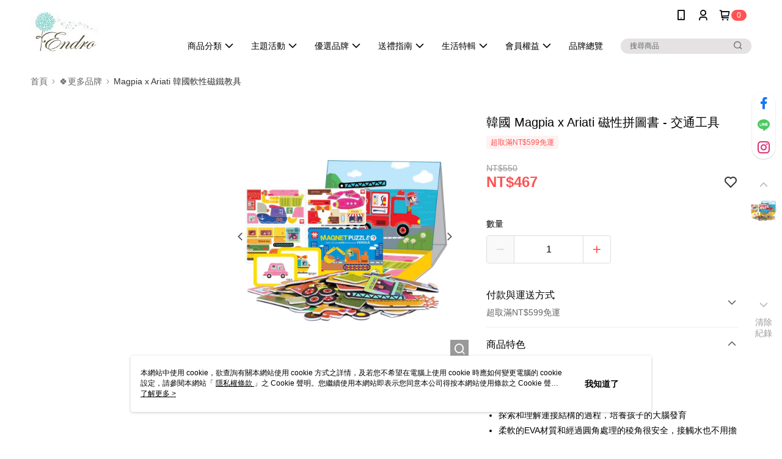

--- FILE ---
content_type: image/svg+xml
request_url: https://www.endro.tw/v2/Content/Images/Icon/icon_seven_eleven.svg
body_size: 934
content:
<svg width="24" height="24" viewBox="0 0 24 24" fill="none" xmlns="http://www.w3.org/2000/svg">
<path d="M2 2H21.9969V22H2V2Z" fill="#008061"/>
<path d="M14.3294 20.4381V21.216H9.53318V20.4367H5.90388C5.54926 20.4367 5.2604 20.066 5.2604 19.609L3.74176 4.25011C3.74176 3.79282 4.09638 3.42188 4.53398 3.42188H19.1999C19.6346 3.42188 19.9893 3.79282 19.9893 4.25011L18.4878 19.609C18.4878 20.066 18.1989 20.4367 17.8443 20.4367L14.3294 20.4381H14.3294Z" fill="white"/>
<path d="M6.41297 5.67065H16.2313C15.2646 6.03302 12.3217 8.02556 11.5867 9.36521H6.42157L6.41296 5.67065H6.41297Z" fill="#F5821F"/>
<path d="M14.2379 16.2568C14.0978 17.5948 14.0921 19.2241 14.0921 20.9355H9.83643C9.83643 19.2241 9.90793 17.5948 10.048 16.2568H14.2379H14.2379Z" fill="#ED1B2D"/>
<path d="M7.65424 14.3234V14.842H6.97357V15.3607H7.65424V15.9551H6.09839V13.1892H7.65424V13.8053H6.97357V14.3234H7.65424Z" fill="#008061"/>
<path d="M11.272 14.3234V14.842H10.5943V15.3607H11.272V15.9551H9.71912V13.1892H11.272V13.8053H10.5943V14.3234H11.272Z" fill="#008061"/>
<path d="M15.2588 14.3234V14.842H14.5782V15.3607H15.2588V15.9551H13.703V13.1892H15.2588V13.8053H14.5782V14.3234H15.2588Z" fill="#008061"/>
<path d="M8.82109 13.1892V15.3607H9.50169V15.9551H7.94592V13.1892H8.82109Z" fill="#008061"/>
<path d="M12.5276 15.0585L12.1958 13.1892H11.4323L11.8669 15.9551H12.9909L13.5171 13.1892H12.8679L12.5276 15.0585Z" fill="#008061"/>
<path d="M15.6278 13.1892H16.4687V15.9548H15.6278V13.1892Z" fill="#008061"/>
<path d="M16.4686 14.0104C16.5144 13.7075 16.9434 13.7888 16.9434 13.9618V15.9552H17.7871V13.6109C17.7871 13.1138 17.0864 12.9139 16.4743 13.3515L16.4686 14.0104L16.4686 14.0104Z" fill="#008061"/>
<path d="M14.6326 12.8003C14.7184 11.7418 16.1684 10.0132 17.5726 9.55933V5.47583C13.7088 7.20443 11.1977 9.81874 10.6544 12.79L14.6326 12.8003L14.6326 12.8003Z" fill="#ED1B2D"/>
<path fill-rule="evenodd" clip-rule="evenodd" d="M15.1644 17.1419C15.2249 17.1419 15.2586 17.1122 15.2586 17.0619C15.2586 17.0094 15.2249 16.9796 15.1644 16.9796H15.0943V17.1419H15.1644ZM15.0943 17.434H14.9924V16.8903H15.179C15.2841 16.8903 15.3621 16.9645 15.3621 17.0606C15.3621 17.0967 15.3506 17.1318 15.3293 17.1608C15.308 17.1898 15.2779 17.2111 15.2437 17.2217L15.3647 17.434H15.2478L15.1347 17.2313H15.0943V17.434ZM15.1564 17.5681C15.3717 17.5681 15.5411 17.3936 15.5411 17.1663C15.5411 16.9389 15.3717 16.766 15.1564 16.766C14.9411 16.766 14.7714 16.9389 14.7714 17.1663C14.7714 17.3936 14.9411 17.5681 15.1564 17.5681ZM15.1564 16.6671C15.4293 16.6671 15.65 16.8915 15.65 17.1663C15.6502 17.2984 15.5984 17.4252 15.5059 17.519C15.4134 17.6128 15.2878 17.6659 15.1564 17.6667C14.8845 17.6667 14.6667 17.4407 14.6667 17.1663C14.6667 16.8915 14.8845 16.6667 15.1564 16.6667V16.6671Z" fill="#007F5F"/>
</svg>


--- FILE ---
content_type: text/javascript
request_url: https://api.popin.cc/ads/33077.js
body_size: 2748
content:
/*! automatically generated; DO NOT CHANGE : 14:36:54 GMT+0800 (CST) !*/
var _pop=_pop||[];var _popIn5_config={};(function(){var g={};var f={};var a={};if(typeof a.all==="undefined"){a.all={}}a.all["Read"]={mainNodeElement:document.body,media:"33077"};var e={pid:"33077",urlReplace:{"[?#].*":""},fbpid:"456705615126864"};if(typeof Object.assign!=="function"){Object.defineProperty(Object,"assign",{value:function b(n){if(n===null){throw new TypeError("Cannot convert undefined or null to object")}var o=Object(n),l;for(var m=1,k=arguments.length;m<k;m++){l=arguments[m];if(l!==null){for(var j in l){if(Object.prototype.hasOwnProperty.call(l,j)){o[j]=l[j]}}}}return o},writable:true,configurable:true})}(function(k,u,x,l){if(typeof k.PopIn==="object"){return}var t={_onDefined:{},define:function(G,C){var y=G.split("."),D=this,A=(y.length-1),E,F;for(var z=0;z<=A;z++){E=y[z];if(z===A){F=D[E];if(((typeof C==="object")||(typeof C==="function"))&&((typeof F==="object")||(typeof F==="function"))){for(var B in F){C[B]=F[B]}}D[E]=C;this._triggerOnDefinedEvents(G)}D=D[E]}return D},createClass:function(F,C,z,D){var y=Array.isArray(C),A=y?z:C,G=(y?D:z)||{};if(y===true){var E=new this.ModuleLoadObserver({length:C.length,onAllLoaded:this.createClass.bind(this,F,A,G)});this._registerSameOnDefineEventToMultiplePaths(C,E.update.bind(E));return}if(this._hasParent(F)===false){this.registerOnDefineEvent(this._getParentName(F),this.createClass.bind(this,F,A,G));return}var B=function(){return A.apply(this,arguments)};B.prototype=Object.create(G);B.prototype.constructor=B;return this.define(F,B)},inherit:function(G,z,A,D){A=A||function(){};D=D||{};var y=this.inherit.bind(this,G,z,A,D);if(this._hasParent(G)===false){this.registerOnDefineEvent(this._getParentName(G),y);return false}var C=(typeof z==="string")?this._getModule(z):z;if(typeof C==="undefined"){this.registerOnDefineEvent(z,y);return false}var B=function(){C.apply(this,arguments);return A.apply(this,arguments)};B.prototype=Object.create(C.prototype,{constructor:{value:B}});var F=B.prototype;for(var E in D){F[E]=D[E]}return this.define(G,B)},defineProvisionalClass:function(C,z){z=(typeof z==="string")?[z]:[];var A={},D=this.ProvisionalClass;for(var B=0,y=z.length;B<y;B++){A[z[B]]=D.prototype.$public}this.inherit(C,D,undefined,A);this.registerOnDefineEvent(C,this._setupIfStorageExists.bind(this,C,z))},_triggerOnDefinedEvents:function(B){var z=this._onDefined[B];if(Array.isArray(z)===false){return}for(var A=0,y=z.length;A<y;A++){z[A]()}delete this._onDefined[B]},_hasParent:function(B){var z=this,A=B.split("."),D=(A.length-1),C;for(var y=0;y<D;y++){C=z[A[y]];if(typeof C==="undefined"){return false}z=C}return true},_getModule:function(D){var C=D.split("."),B=this,A;for(var z=0,y=C.length;z<y;z++){A=C[z];B=B[A];if((typeof B==="undefined")){break}}return B},registerOnDefineEvent:function(D,C){var B=this._getModule(D),A=(typeof B!=="undefined")&&!((typeof B==="function")&&(B.prototype instanceof this.ProvisionalClass===true));if(A===true){return C()}var z=this._onDefined;if(Array.isArray(z[D])===false){z[D]=[]}var y=z[D];if(y.indexOf(C)===-1){y.push(C)}},_registerSameOnDefineEventToMultiplePaths:function(B,A){for(var z=0,y=B.length;z<y;z++){this.registerOnDefineEvent(B[z],A)}},_getParentName:function(y){var z=y.split(".");z.pop();return z.join(".")},_setupIfStorageExists:function(H,F){var B=this._getModule(H),C=B.$storage||[],G;for(var A=0,D=C.length;A<D;A++){G=new B(C[A]);for(var z=0,y=F.length;z<y;z++){G[F[z]]()}}for(var E in B){if(/^\$/.test(E)===true){delete B[E]}}}};t.createClass("ModuleLoadObserver",function(y){y=y||{};this.length=y.length;this.onAllLoaded=y.onAllLoaded;this.count=0},{update:function(){this.count++;if((this.length===this.count)&&(typeof this.onAllLoaded==="function")){this.onAllLoaded()}}});t.createClass("ProvisionalClass",function(){this.args=(arguments.length===1)?arguments[0]:Array.apply(null,arguments);var y=this.constructor;if(typeof y.$instance!=="undefined"){return y.$instance}y.$storage=[];y.$instance=this},{$public:function(){this.constructor.$storage.push(this.args)}});var n=(function(y){return/(tablet|ipad|playbook|silk)|(?!.*android.?_).*(?=android(?!.*mobile))/i.test(y)?"tablet":/Android|webOS|iPhone|iPod|BlackBerry|Windows Phone/i.test(y)?"mobile":"pc"}(k.navigator.userAgent)),p=(n==="mobile")?"mobile":"pc";var o={VERSION:8,PROTOCOL:/^https:/.test(k.location.href)?"https:":"http:",DEVICE:p,JSONP_REQUEST_CALLBACK:"popInRequestCallBack",RETRY_INTERVAL:100,FBPID:l.fbpid};for(var w in o){Object.defineProperty(t,w,{value:o[w],writable:false})}t.defineProvisionalClass("Discovery","setup");t.defineProvisionalClass("Read","setup");k.PopIn=t;var v=t.PROTOCOL+"//api.popin.cc/attentiontransformer/",m={DISCOVERY:v+"AttentionTransformer-discovery.min.js",READ:v+"AttentionTransformer-analyzer.min.js",COMMON:v+"AttentionTransformer-common.min.js"};var r={execute:function(B,D,z){var A=t,C=this._getDiscoveryConfig(B,z),F=this._getReadConfig(B,z),H=(typeof C==="object"),G=(typeof F==="object");if(H===true){var E=new A.Discovery(Object.assign(C,D));E.setup()}if(G===true){if(H===true){this._copyParametersFromDiscoveryConfig(F,C);F.needRecommendInformation=true}var y=new A.Read(Object.assign(F,D));y.setup()}return{Common:(H||G),Discovery:H,Read:G}},_copyParametersFromDiscoveryConfig:function(z,y){z.media=z.media||y.media;z.apiUrl=z.apiUrl||y.apiUrl},_getDiscoveryConfig:function(C,z){var B=/popintest=true/.test(k.location.href),y=z+(B?"-test":""),A=C[y];return(typeof A==="object")?A.Discovery:undefined},_getReadConfig:function(z,y){return(z.all&&z.all.Read)?z.all.Read:(z[y]&&z[y].Read)?z[y].Read:undefined}};var j=r.execute(x,l,p),s=u.createDocumentFragment(),q;for(var i in j){if(j[i]===true){q=u.createElement("script");q.charset="utf-8";q.async=true;q.src=m[i.toUpperCase()];s.appendChild(q)}}u.getElementsByTagName("head")[0].appendChild(s)}(window,document,a,e));return;var h=function(k){var j=[];var m=PopIn5.$F.isMobileDevice()?"mobile":"pc";if(location.search.indexOf("popintest=true")>0){j.push(m+"-test")}j.push(m);j.push("all-test");j.push("all");for(var l=0;l<j.length;l++){var n=j[l];if(PopIn5.$F.notEmpty(a[n])&&PopIn5.$F.notEmpty(a[n][k])){return a[n][k]}}return false};if(typeof _popIn5_config["*"]==="undefined"){_popIn5_config["*"]=e}if(typeof _popIn5_config.Read==="undefined"){_popIn5_config.Read=function(){return h("Read")}}var d=document.createElement("script");d.type="text/javascript";d.charset="utf-8";d.async=true;d.src=window.location.protocol+"//api.popin.cc/popin_discovery5-min.js";var c=document.getElementsByTagName("script")[0];c.parentNode.insertBefore(d,c)})();

--- FILE ---
content_type: application/javascript
request_url: https://app.cdn.91app.com/global/currency-exchange-rate/currency.js
body_size: 1582
content:
(function(root) { root.nineyi = root.nineyi || {}; root.nineyi.i18n = root.nineyi.i18n || {}; root.nineyi.i18n.exchangeRates = [{"base":"TWD","date":"2026-01-27","rates":{"MYR":0.125728,"HKD":0.248119,"CNY":0.221225,"JPY":4.87432,"KRW":45.775032,"USD":0.03181,"SGD":0.040214,"AUD":0.045624,"EUR":0.026599,"GBP":0.023114,"THB":0.987049,"CAD":0.043298,"IDR":531.500995,"NZD":0.052914,"PHP":1.876039,"VND":831.31326,"MOP":0.25528,"SEK":0.280755}},{"base":"MYR","date":"2026-01-27","rates":{"TWD":7.953567,"HKD":1.973471,"CNY":1.759556,"JPY":38.768611,"KRW":364.078141,"USD":0.253004,"SGD":0.319858,"AUD":0.362975,"EUR":0.211605,"GBP":0.18389,"THB":7.848825,"CAD":0.344454,"IDR":4227.195121,"NZD":0.421003,"PHP":14.921052,"VND":6612.013244,"MOP":2.030419,"SEK":2.233801}},{"base":"HKD","date":"2026-01-27","rates":{"TWD":4.028856,"MYR":0.506724,"CNY":0.89161,"JPY":19.643321,"KRW":184.575696,"USD":0.128203,"SGD":0.162077,"AUD":0.183882,"EUR":0.107218,"GBP":0.093163,"THB":3.979516,"CAD":0.174529,"IDR":2141.997048,"NZD":0.213298,"PHP":7.562081,"VND":3350.468096,"MOP":1.028863,"SEK":1.131591}},{"base":"USD","date":"2026-01-27","rates":{"TWD":31.437006,"MYR":3.9525,"CNY":6.95465,"JPY":153.234012,"KRW":1439.029971,"HKD":7.800115,"SGD":1.26422,"AUD":1.434278,"EUR":0.83619,"GBP":0.726625,"THB":31.029858,"CAD":1.361175,"IDR":16708.8,"NZD":1.663465,"PHP":58.977051,"VND":26134,"MOP":8.025238,"SEK":8.82609}},{"base":"SGD","date":"2026-01-27","rates":{"TWD":24.866727,"MYR":3.126435,"CNY":5.501141,"JPY":121.208375,"KRW":1138.275254,"HKD":6.169905,"USD":0.791002,"AUD":1.134516,"EUR":0.661428,"GBP":0.574762,"THB":24.544673,"CAD":1.076692,"IDR":13216.690373,"NZD":1.315804,"PHP":46.650952,"VND":20672.040255,"MOP":6.347978,"SEK":6.981453}}]; })(this);

--- FILE ---
content_type: application/javascript; charset=utf-8
request_url: https://trace.popin.cc/ju/cs/eplist?acid=&gdpr_consent=&gdpr=0&dm=https%253A%252F%252Fwww.endro.tw&mcb=mmgg_1769585066394_560
body_size: 380
content:
mmgg_1769585066394_560({"data":{"list":["https://ib.adnxs.com/setuid?entity=529\u0026code=00a48c14e34747b4b13d3af5dcb0c8e8","https://cm.g.doubleclick.net/pixel?google_nid=baidu_mediago\u0026google_hm=00a48c14e34747b4b13d3af5dcb0c8e8","https://dsum-sec.casalemedia.com/crum?cm_dsp_id=215\u0026external_user_id=00a48c14e34747b4b13d3af5dcb0c8e8"]}})

--- FILE ---
content_type: application/javascript
request_url: https://crs.rixbeedesk.com/wrapper/1375_9860.js
body_size: 1807
content:
/*
* @copyright RixDesk
* @release 2025-06-24
* @commit 5f1cf54
*/
!function(){"use strict";function t(t,r){(null==r||r>t.length)&&(r=t.length);for(var i=0,e=Array(r);i<r;i++)e[i]=t[i];return e}function r(r,i){return function(t){if(Array.isArray(t))return t}(r)||function(t,r){var i=null==t?null:"undefined"!=typeof Symbol&&t[Symbol.iterator]||t["@@iterator"];if(null!=i){var e,n,o,a,c=[],d=!0,l=!1;try{if(o=(i=i.call(t)).next,0===r);else for(;!(d=(e=o.call(i)).done)&&(c.push(e.value),c.length!==r);d=!0);}catch(t){l=!0,n=t}finally{try{if(!d&&null!=i.return&&(a=i.return(),Object(a)!==a))return}finally{if(l)throw n}}return c}}(r,i)||function(r,i){if(r){if("string"==typeof r)return t(r,i);var e={}.toString.call(r).slice(8,-1);return"Object"===e&&r.constructor&&(e=r.constructor.name),"Map"===e||"Set"===e?Array.from(r):"Arguments"===e||/^(?:Ui|I)nt(?:8|16|32)(?:Clamped)?Array$/.test(e)?t(r,i):void 0}}(r,i)||function(){throw new TypeError("Invalid attempt to destructure non-iterable instance.\nIn order to be iterable, non-array objects must have a [Symbol.iterator]() method.")}()}var i=function(t){return t[t.CONV=5]="CONV",t}({});function e(t){"loading"!==document.readyState?document.body.appendChild(t):document.addEventListener("DOMContentLoaded",(function(){document.body.appendChild(t)}),{once:!0})}function n(t,r){var i=document.createElement("script");return i.src=t,r&&(i.id=r),i.defer=!0,e(i),i}function o(t,r){return r.startsWith("http")?r:r.startsWith("/")?"".concat(t).concat(r):"".concat(t,"/").concat(r)}var a,c,d,l,s,u,_="rix_track_params";function f(t){return o("https://crs.rixbeedesk.com",t)}try{var g,w;window.__rix=window.__rix||{},function(t){var r=function(){var t,r=arguments.length>0&&void 0!==arguments[0]&&arguments[0];if(window.__rix.params&&!r)return window.__rix.params;var i=new URL(window.location.href),e=document.referrer&&document.referrer.startsWith("https://")?new URL(document.referrer):null,n=JSON.parse((null===(t=localStorage)||void 0===t?void 0:t.getItem(_))||"{}"),o=i.searchParams.get("rix_callback")||(null==e?void 0:e.searchParams.get("rix_callback")),a=i.searchParams.get("rix_region")||(null==e?void 0:e.searchParams.get("rix_region")),c=i.searchParams.get("rix_tnt")||(null==e?void 0:e.searchParams.get("rix_tnt")),d=i.searchParams.get("rix_uuid")||(null==e?void 0:e.searchParams.get("rix_uuid")),l={callback:o||n.callback||"",region:(a||n.region||"").toLowerCase(),tntId:c||n.tntId||"",uuid:d||n.uuid||"",needCookie:r?!(o&&a&&c&&d):void 0};return localStorage&&localStorage.setItem(_,JSON.stringify(l)),window.__rix.params=l,l}(),i=r.callback,n=r.region;if(i&&n){var a=function(t,r,i){return o(function(t){return"https://".concat(t,".trk.rixbeedesk.com")}(t),"/rix/callback?c=".concat(r,"&event=").concat(i).concat(""))}(n,i,t);!function(t){var r=new Image;r.src=t,r.width=0,r.height=0,r.style.position="fixed",r.style.top="0",r.style.left="0",r.style.visibility="hidden",r.onload=function(){document.body&&document.body.contains(r)&&document.body.removeChild(r)},e(r)}(a),setTimeout((function(){!function(t,r){if(document.getElementById("__rix_flag_send_ext")){var i=window.location.origin,e={source:"rixbeedeskTrack",value:{time:(new Date).getTime(),origin:i,event:t,value:r}};window.postMessage(JSON.stringify(e),"*")}}("callback",t)}),200)}}(i.CONV);var v;if(window.__rix.config=JSON.parse('{"flagForAllAttention": 0, "flagForOthers": 0, "diRpStatus": 1}'),void 0===window.__rix.config.alias&&void 0!==(null===(g=document.currentScript)||void 0===g?void 0:g.src))l=null===(v=document.currentScript)||void 0===v?void 0:v.src,u=null===(s=l.split("/")[4])||void 0===s?void 0:s.slice(0,-3),void 0!==window.__rix.config&&/\d+_\d+/.test(u)&&(window.__rix.config.alias=u);if(function(){var t;if(null!==(t=window.__rix.config)&&void 0!==t&&t.alias){var i=r(window.__rix.config.alias.split("_"),2),e=i[0],n=i[1],o=/^\d+$/;o.test(e)&&o.test(n)&&(window.__rix.tntId=e,window.__rix.advId=n)}}(),n(f("/callback.js"),"rix-callback"),function(t){var r=window.__rix.firstPartyIds=window.__rix.firstPartyIds||{};for(var i in t){var e=i;Object.hasOwnProperty.call(t,e)&&t[e]&&(r[e]||(r[e]=[]),t[e]&&r[e].push(t[e]))}}({g:window.__rix.config.g_id,l:window.__rix.config.l_id,f:window.__rix.config.p_id,t:window.__rix.config.t_id,b:window.__rix.config.b_id,ttd_a:window.__rix.config.ttd_aid,ttd_p:window.__rix.config.ttd_pid}),void 0!==(null===(w=window.__rix.config)||void 0===w?void 0:w.diRpStatus)&&2!==window.__rix.config.diRpStatus&&window.__rix.advId&&window.__rix.tntId)n(f("/di.js"),"rix-di")}catch(t){console.error(t),a=t,navigator.sendBeacon||console.error("Error occurred",a),navigator.sendBeacon("https://trk.rixfe.com/error",JSON.stringify({rix:window.__rix,url:location.href,userAgent:navigator.userAgent,clientHints:navigator.userAgentData,language:navigator.language,platform:navigator.platform,referrer:document.referrer,screen:{width:screen.width,height:screen.height,availWidth:screen.availWidth,availHeight:screen.availHeight,clientWidth:null===(c=document.documentElement)||void 0===c?void 0:c.clientWidth,clientHeight:null===(d=document.documentElement)||void 0===d?void 0:d.clientHeight,colorDepth:screen.colorDepth,pixelDepth:screen.pixelDepth},timestamp:Date.now(),error:{name:a.name,message:a.message,stack:a.stack}}))}}();
